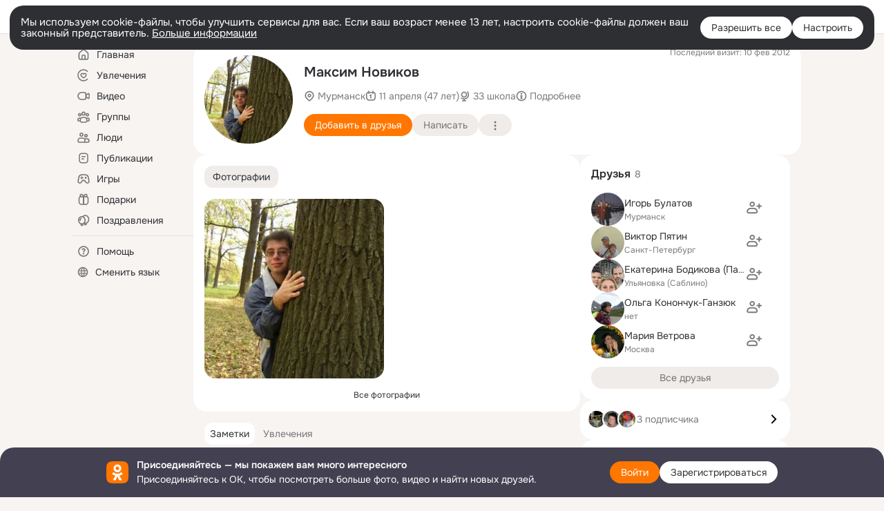

--- FILE ---
content_type: text/css; charset=utf-8
request_url: https://st-ok.cdn-vk.ru/res/react/user-profile_user-profile_93894f0e.css
body_size: 8244
content:
anonym-user-root{visibility:visible!important;} 
anonym-user-head{visibility:visible!important;} 
anonym-user-content{visibility:visible!important;} 
/* csshash:0wfyv */
.button-clean__0wfyv{padding:0;margin:0;border:0;border-radius:0;overflow:visible;font:inherit;text-decoration:none;text-align:inherit;background:none;outline:none;cursor:pointer;-webkit-appearance:none}.button-clean__0wfyv:focus-visible{outline:var(--focus-outline)}.button-clean__0wfyv:focus-visible{outline:var(--focus-outline)}
/* csshash:6ag7v */
.loader__6ag7v{position:relative;display:inline-block;width:34px;height:8px;padding:0;text-align:center}.loader__6ag7v:before,.loader__6ag7v:after{position:absolute;top:50%;width:8px;height:8px;border-radius:50%;background:var(--color_main);transform:scale(.75);opacity:.5;content:''}.loader__6ag7v.__light__6ag7v:before,.loader__6ag7v.__light__6ag7v:after{background:var(--color_white)}.loader__6ag7v.__small__6ag7v{width:16px;height:4px}.loader__6ag7v.__small__6ag7v:before,.loader__6ag7v.__small__6ag7v:after{width:4px;height:4px;background:var(--color_secondary)}.loader__6ag7v.__small__6ag7v:before{margin:-4px 0 0 -10px}.loader__6ag7v.__small__6ag7v:after{margin:-4px -6px 0 0}.loader__6ag7v:before{left:50%;margin:-4px 0 0 -15px;animation:show__6ag7v .9s 0s infinite linear}.loader__6ag7v:after{right:50%;margin:-4px -15px 0 0;animation:show__6ag7v .9s .3s infinite linear}.loader__6ag7v .item__6ag7v{position:absolute;top:50%;left:50%;display:block;width:8px;height:8px;margin:-4px 0 0 -4px;border-radius:50%;background:var(--color_main);transform:scale(.75);opacity:.5;animation:show__6ag7v .9s .15s infinite linear}.loader__6ag7v .item__6ag7v.__small__6ag7v{width:4px;height:4px;background:var(--color_secondary)}.loader__6ag7v .item__6ag7v.__light__6ag7v{background:var(--color_white)}@keyframes show__6ag7v{0%{transform:scale(.75);opacity:.5}25%{transform:scale(.75);opacity:.5}50%{transform:scale(1);opacity:1}100%{transform:scale(.75);opacity:.5}}
/* csshash:tpzoq */
.spin__tpzoq{display:inline-block}.spin__tpzoq.__center__tpzoq{display:flex;justify-content:center;align-items:center;width:100%;height:100%}.spin__tpzoq.__absolute__tpzoq{position:absolute}.spin__tpzoq.__fixed__tpzoq{position:fixed}.spin__tpzoq.__absolute__tpzoq,.spin__tpzoq.__fixed__tpzoq{display:block;top:50%;left:50%;transform:translate(-50%,-50%)}.spin-container__tpzoq.__with-label__tpzoq{display:inline-flex;flex-direction:column;align-items:center}.spin-icon-wrapper__tpzoq{line-height:0}.spin-icon-wrapper__tpzoq.__default__tpzoq{width:32px;height:32px}.spin-icon-wrapper__tpzoq.__small__tpzoq{width:16px;height:16px}.spin-label__tpzoq{margin-top:16px;font-size:var(--fs-l);line-height:21px;color:var(--color_secondary)}.spin-icon__tpzoq svg{animation:rotate__tpzoq 3.5s linear infinite}.spin-icon__tpzoq svg circle{stroke:var(--color_orange);animation:arcs__tpzoq 3.9s cubic-bezier(.82,.1,.48,1) infinite}@media (prefers-color-scheme:dark){:root.__ui-theme_enabled:not(.__ui-theme_light) .spin-icon__tpzoq svg circle{stroke:var(--color_white)}}:root.__ui-theme_enabled.__ui-theme_dark .spin-icon__tpzoq svg circle,:root.ds-colors.dark-theme .spin-icon__tpzoq svg circle{stroke:var(--color_white)}@keyframes rotate__tpzoq{100%{transform:rotate(360deg)}}@keyframes arcs__tpzoq{0%{stroke-dashoffset:87.9646}12.5%{stroke-dashoffset:65.97345}25%{stroke-dashoffset:43.9823}37.5%{stroke-dashoffset:21.99115}50%{stroke-dashoffset:0}62.5%{stroke-dashoffset:-21.99115}75%{stroke-dashoffset:-43.9823}87.5%{stroke-dashoffset:-65.97345}100%{stroke-dashoffset:-87.9646}}
/* csshash:paevy */
.spinner__paevy{position:relative;display:inline-block;color:var(--color_white);vertical-align:middle}.spinner__paevy.__size-16__paevy{width:16px;height:16px}.spinner__paevy.__size-20__paevy{width:20px;height:20px}.spinner__paevy.__size-40__paevy{width:40px;height:40px}.spinner__paevy.__size-48__paevy{width:48px;height:48px}.spinner__paevy.__view-secondary__paevy{color:var(--color_secondary)}.spinner__paevy.__light__paevy{color:var(--color_orange)}.spinner__paevy.__outline__paevy{color:var(--color_secondary)}.spinner__paevy.__clean__paevy{color:var(--color_secondary)}.spinner__paevy:before,.spinner__paevy:after,.el__paevy:before,.el__paevy:after{position:absolute;display:block;box-sizing:border-box;width:100%;height:100%;margin:0;border:2px solid transparent;border-top-color:currentColor;border-radius:50%;animation:spinner__paevy 1.2s cubic-bezier(.5,0,.5,1) infinite;content:''}.spinner__paevy.__size-48__paevy:before,.spinner__paevy.__size-48__paevy:after,.spinner__paevy.__size-48__paevy .el__paevy:before,.spinner__paevy.__size-48__paevy .el__paevy:after{border-width:4px}.spinner__paevy:after{animation-delay:-.45s}.el__paevy:before{animation-delay:-.3s}.el__paevy:after{animation-delay:-.15s}@keyframes spinner__paevy{0%{transform:rotate(0deg)}100%{transform:rotate(360deg)}}
/* csshash:0ej09 */
.button-core__0ej09{position:relative;display:inline-block;box-sizing:border-box;margin:0;border:0;overflow:visible;color:var(--color_white);font-weight:normal;white-space:nowrap;text-align:center;background-color:var(--color_orange_new);outline:none;transition:box-shadow .1s ease-in,background-color .1s ease-in;user-select:none}.button-core__0ej09.__size-l__0ej09{height:40px;padding:8px 16px;border-radius:16px;font-size:var(--fs-l);line-height:var(--lh-n)}.button-core__0ej09.__size-m__0ej09{height:32px;padding:0 16px;border-radius:16px;font-size:var(--fs-n);line-height:32px}.button-core__0ej09.__size-s__0ej09{height:24px;padding:0 12px;border-radius:12px;font-size:var(--fs-s);line-height:24px}.button-core__0ej09.__wide__0ej09{width:100%}.button-core__0ej09.__circle__0ej09{min-width:0;padding:0}.button-core__0ej09.__circle__0ej09.__size-m__0ej09{width:32px}.button-core__0ej09.__circle__0ej09.__size-s__0ej09{width:24px}.button-core__0ej09.__view-secondary__0ej09{color:var(--color_secondary);background-color:var(--color_main-008)}.button-core__0ej09.__view-secondary__0ej09.__high_contrast__0ej09{color:var(--color_main)}.button-core__0ej09.__light__0ej09{color:var(--color_orange_new);background-color:var(--color_orange-light)}.button-core__0ej09.__white__0ej09{color:#333;background-color:var(--color_white)}.button-core__0ej09.__white-secondary__0ej09{color:var(--color_white);background-color:var(--color_white-008)}.button-core__0ej09.__eye-catching__0ej09{background-color:#87189d}.button-core__0ej09.__view_accent__0ej09{color:var(--color_white);background-color:#1abaff}.button-core__0ej09.__dark__0ej09{color:var(--color_white);background-color:rgba(0,0,0,0.6)}.button-core__0ej09.__outline__0ej09{color:var(--color_secondary);background-color:var(--color_surface);box-shadow:inset 0 0 0 1px var(--color_gray-stub)}.button-core__0ej09.__clean__0ej09{color:var(--color_secondary);background-color:transparent}.button-core__0ej09.__no-radius__0ej09{border-radius:0}.button-core__0ej09.__radius-8__0ej09{border-radius:8px}.button-core__0ej09.__radius-16__0ej09{border-radius:16px}.button-core__0ej09.__radius-40__0ej09{border-radius:40px}.button-core__0ej09.__center-align__0ej09{display:flex;align-items:center;justify-content:center;line-height:normal}.content__0ej09{display:block}.content__0ej09.__center-align__0ej09{display:flex;align-items:center}.spinner__0ej09{position:absolute;top:0;left:0;display:none;align-items:center;justify-content:center;width:100%;height:100%}.button-core__0ej09.__loading__0ej09 .content__0ej09{z-index:-1;opacity:0}.button-core__0ej09.__loading__0ej09 .spinner__0ej09{display:flex}.button-core-container__0ej09:hover.button-core__0ej09,.button-core-container__0ej09:focus.button-core__0ej09,.button-core-container__0ej09:active.button-core__0ej09,.button-core-container__0ej09.__active__0ej09.button-core__0ej09,.button-core-container__0ej09:hover .button-core__0ej09,.button-core-container__0ej09:focus .button-core__0ej09,.button-core-container__0ej09:active .button-core__0ej09,.button-core-container__0ej09.__active__0ej09 .button-core__0ej09{color:var(--color_white);text-decoration:none;background-color:var(--color_orange_hover);box-shadow:0 0 0 1px var(--color_orange_hover)}.button-core-container__0ej09:hover .button-core__0ej09.__view-secondary__0ej09,.button-core-container__0ej09:focus .button-core__0ej09.__view-secondary__0ej09,.button-core-container__0ej09:active .button-core__0ej09.__view-secondary__0ej09,.button-core-container__0ej09.__active__0ej09 .button-core__0ej09.__view-secondary__0ej09{color:var(--dynamic-text-and-icons-base-primary);background-color:var(--color_main-012);outline:none;box-shadow:0 0 0 1px var(--color_main-012)}.button-core-container__0ej09:hover .button-core__0ej09.__view-secondary__0ej09.__high_contrast__0ej09,.button-core-container__0ej09:focus .button-core__0ej09.__view-secondary__0ej09.__high_contrast__0ej09,.button-core-container__0ej09:active .button-core__0ej09.__view-secondary__0ej09.__high_contrast__0ej09,.button-core-container__0ej09.__active__0ej09 .button-core__0ej09.__view-secondary__0ej09.__high_contrast__0ej09{color:var(--color_main)}.button-core-container__0ej09:hover .button-core__0ej09.__light__0ej09,.button-core-container__0ej09:focus .button-core__0ej09.__light__0ej09,.button-core-container__0ej09:active .button-core__0ej09.__light__0ej09,.button-core-container__0ej09.__active__0ej09 .button-core__0ej09.__light__0ej09{color:var(--color_orange_new);background-color:var(--color_orange-light_hover);outline:none;box-shadow:0 0 0 1px var(--color_orange-light_hover)}.button-core-container__0ej09:hover .button-core__0ej09.__white__0ej09,.button-core-container__0ej09:focus .button-core__0ej09.__white__0ej09,.button-core-container__0ej09:active .button-core__0ej09.__white__0ej09,.button-core-container__0ej09.__active__0ej09 .button-core__0ej09.__white__0ej09{color:#333;background-color:var(--color_white);outline:none;box-shadow:0 0 0 1px var(--color_main-012)}.button-core-container__0ej09:hover .button-core__0ej09.__white-secondary__0ej09,.button-core-container__0ej09:focus .button-core__0ej09.__white-secondary__0ej09,.button-core-container__0ej09:active .button-core__0ej09.__white-secondary__0ej09,.button-core-container__0ej09.__active__0ej09 .button-core__0ej09.__white-secondary__0ej09{color:var(--color_white);background-color:var(--color_white-012);outline:none;box-shadow:0 0 0 1px var(--color_white-012)}.button-core-container__0ej09:hover .button-core__0ej09.__outline__0ej09,.button-core-container__0ej09:focus .button-core__0ej09.__outline__0ej09,.button-core-container__0ej09:active .button-core__0ej09.__outline__0ej09,.button-core-container__0ej09.__active__0ej09 .button-core__0ej09.__outline__0ej09{color:var(--color_secondary);background-color:var(--color_on-surface);outline:none;box-shadow:0 0 0 1px rgba(0,0,0,0.12)}.button-core-container__0ej09:hover .button-core__0ej09.__clean__0ej09,.button-core-container__0ej09:focus .button-core__0ej09.__clean__0ej09,.button-core-container__0ej09:active .button-core__0ej09.__clean__0ej09,.button-core-container__0ej09.__active__0ej09 .button-core__0ej09.__clean__0ej09{color:var(--color_secondary);background-color:transparent;outline:none;box-shadow:none}.button-core-container__0ej09:hover .button-core__0ej09.__eye-catching__0ej09,.button-core-container__0ej09:focus .button-core__0ej09.__eye-catching__0ej09,.button-core-container__0ej09:active .button-core__0ej09.__eye-catching__0ej09,.button-core-container__0ej09.__active__0ej09 .button-core__0ej09.__eye-catching__0ej09{background-color:#6b0380;box-shadow:0 0 0 1px #6b0380}.button-core-container__0ej09:hover .button-core__0ej09.__view_accent__0ej09,.button-core-container__0ej09:focus .button-core__0ej09.__view_accent__0ej09,.button-core-container__0ej09:active .button-core__0ej09.__view_accent__0ej09,.button-core-container__0ej09.__active__0ej09 .button-core__0ej09.__view_accent__0ej09{background-color:#1abaff;box-shadow:0 0 0 1px #1abaff}.button-core-container__0ej09:hover .button-core__0ej09.__dark__0ej09,.button-core-container__0ej09:focus .button-core__0ej09.__dark__0ej09,.button-core-container__0ej09:active .button-core__0ej09.__dark__0ej09,.button-core-container__0ej09.__active__0ej09 .button-core__0ej09.__dark__0ej09{background-color:rgba(0,0,0,0.8);box-shadow:0 0 0 1px rgba(0,0,0,0.8)}.button-core-container__0ej09:disabled.button-core__0ej09,.button-core-container__0ej09:disabled .button-core__0ej09{background-color:var(--color_orange_new);box-shadow:none}.button-core-container__0ej09:disabled .button-core__0ej09.__view-secondary__0ej09{background-color:var(--color_main-008);box-shadow:none}.button-core-container__0ej09:disabled .button-core__0ej09.__light__0ej09{background-color:var(--color_orange-light);box-shadow:none}.button-core-container__0ej09:disabled .button-core__0ej09.__white__0ej09{background-color:var(--color_white);box-shadow:none}.button-core-container__0ej09:disabled .button-core__0ej09.__white-secondary__0ej09{background-color:var(--color_white-008);box-shadow:none}.button-core-container__0ej09:disabled .button-core__0ej09.__outline__0ej09{background-color:var(--color_surface);box-shadow:none}.button-core-container__0ej09:disabled .button-core__0ej09.__clean__0ej09{background-color:transparent}.button-core-container__0ej09:disabled .button-core__0ej09.__eye-catching__0ej09{background-color:#87189d;box-shadow:none}.button-core-container__0ej09:disabled .button-core__0ej09.__view_accent__0ej09{background-color:#1abaff;box-shadow:none}.button-core-container__0ej09:disabled .button-core__0ej09.__dark__0ej09{background-color:rgba(0,0,0,0.6);box-shadow:none}.button-core-container__0ej09:hover .button-core__0ej09,.button-core-container__0ej09:active .button-core__0ej09{outline:none}
/* csshash:pe9qo */
.button__pe9qo{padding:0;margin:0;border:0;border-radius:0;overflow:visible;font:inherit;text-decoration:none;text-align:inherit;background:none;outline:none;cursor:pointer;-webkit-appearance:none;opacity:1;transition:opacity .3s ease}.button__pe9qo:focus-visible{outline:var(--focus-outline)}.button__pe9qo:hover,.button__pe9qo:active{outline:none}.button__pe9qo.__wide__pe9qo{width:100%}.button__pe9qo.__disabled__pe9qo{cursor:default;opacity:.5}.button__pe9qo.__no-animation__pe9qo{transition:none}
/* csshash:205aq */
.title__205aq{font-size:var(--fs-l);line-height:21px;margin:0;font-weight:600;color:var(--color_main)}.additional-info__205aq{font-size:var(--fs-n);line-height:19px;margin-left:6px;font-weight:400;color:var(--color_secondary)}.content__205aq{margin-top:14px;margin-bottom:12px}.button__205aq{color:inherit}.footer-link-wrapper__205aq{display:block;width:100%}.footer-link__205aq{width:100%}
/* csshash:ijkqc */
.icon__ijkqc{display:inline-block}.icon__ijkqc > svg{display:block}.icon__ijkqc.__is-flipped__ijkqc{transform:scaleX(-1)}.icon__ijkqc.__margin-right__ijkqc{margin-right:4px}.icon__ijkqc.__margin-left__ijkqc{margin-left:4px}.icon__ijkqc.__size-8__ijkqc{width:8px;height:8px}.icon__ijkqc.__size-10__ijkqc{width:10px;height:10px}.icon__ijkqc.__size-12__ijkqc{width:12px;height:12px}.icon__ijkqc.__size-16__ijkqc{width:16px;height:16px}.icon__ijkqc.__size-18__ijkqc{width:18px;height:18px}.icon__ijkqc.__size-20__ijkqc{width:20px;height:20px}.icon__ijkqc.__size-24__ijkqc{width:24px;height:24px}.icon__ijkqc.__size-26__ijkqc{width:26px;height:26px}.icon__ijkqc.__size-28__ijkqc{width:28px;height:28px}.icon__ijkqc.__size-32__ijkqc{width:32px;height:32px}.icon__ijkqc.__size-36__ijkqc{width:36px;height:36px}.icon__ijkqc.__size-40__ijkqc{width:40px;height:40px}.icon__ijkqc.__size-44__ijkqc{width:44px;height:44px}.icon__ijkqc.__size-48__ijkqc{width:48px;height:48px}.icon__ijkqc.__size-54__ijkqc{width:54px;height:54px}.icon__ijkqc.__size-56__ijkqc{width:56px;height:56px}.icon__ijkqc.__size-60__ijkqc{width:60px;height:60px}.icon__ijkqc.__size-64__ijkqc{width:64px;height:64px}.icon__ijkqc.__size-80__ijkqc{width:80px;height:80px}.icon__ijkqc.__size-96__ijkqc{width:96px;height:96px}.icon__ijkqc.__size-100__ijkqc{width:100px;height:100px}.icon__ijkqc.__size-120__ijkqc{width:120px;height:120px}.icon__ijkqc.__size-128__ijkqc{width:128px;height:128px}.icon__ijkqc.__size-132__ijkqc{width:132px;height:132px}.icon__ijkqc.__size-144__ijkqc{width:144px;height:144px}.icon__ijkqc.__size-152__ijkqc{width:152px;height:152px}.icon__ijkqc.__size-160__ijkqc{width:160px;height:160px}.icon__ijkqc.__size-176__ijkqc{width:176px;height:176px}.icon__ijkqc.__size-208__ijkqc{width:208px;height:208px}.icon__ijkqc.__size-240__ijkqc{width:240px;height:240px}.icon__ijkqc.__size-288__ijkqc{width:288px;height:288px}.icon__ijkqc.__size-full__ijkqc{width:100%;height:100%}.svg-fill{fill:currentColor}.svg-stroke{stroke:currentColor}
/* csshash:91azp */
.link__91azp{text-decoration:none}.link__91azp:hover{text-decoration:underline}.link__91azp.__primary__91azp{color:var(--color_main)}.link__91azp.__secondary__91azp{color:var(--color_secondary)}.link__91azp.__active__91azp{color:var(--color_orange)}.link__91azp.__black__91azp{color:var(--color_main)}.link__91azp.__white__91azp{color:var(--color_white)}.link__91azp.__orange__91azp{color:var(--color_orange);text-decoration:none}.link__91azp.__orange__91azp:hover{color:var(--color_action_active_new)}.link__91azp.__none__91azp{text-decoration:none;cursor:auto}.link__91azp.__none__91azp:hover{color:inherit;text-decoration:none}.link__91azp.__no-text-decor__91azp{text-decoration:none}.link__91azp.__no-text-decor__91azp:hover{text-decoration:none}
/* csshash:zqgfg */
.container__zqgfg{display:flex;gap:12px;align-items:center}.img-wrapper__zqgfg{width:48px;height:48px;border-radius:50%;overflow:hidden;flex-shrink:0}.img__zqgfg{width:100%;height:100%;display:block;object-fit:cover}.text__zqgfg{max-width:176px;width:100%;text-overflow:ellipsis;white-space:nowrap;overflow:hidden}.title__zqgfg{font-size:var(--fs-n);line-height:19px;padding:0}.subtitle__zqgfg{font-size:var(--fs-s);line-height:16px;margin-top:2px;color:var(--color_secondary)}.button__zqgfg{color:var(--color_secondary);line-height:0}
/* csshash:o65ev */
.container__o65ev{max-width:304px;width:100%;box-sizing:border-box;padding:14px 16px 16px;border-radius:20px;background-color:var(--color_surface)}
/* csshash:u51br */
.section-items-wrapper__u51br{display:flex;flex-direction:row;gap:12px}.inline-images-wrapper__u51br{display:flex}.inline-images-item__u51br{background-repeat:no-repeat;background-position:center;background-size:cover;width:28px;height:28px;box-sizing:border-box;margin-left:-6px;border-radius:50%;border:2px solid #fff;overflow:hidden}.inline-images_item__u51br:first-child{margin:0}.subtext__u51br{font-size:var(--fs-n);line-height:19px;color:var(--color_secondary);margin:auto 0}.subtext__u51br.__red__u51br{color:var(--color_red)}.subtext__u51br.__green__u51br{color:var(--color_green_new)}.move-right__u51br{margin-left:auto;margin-top:auto;margin-bottom:auto}
/* csshash:ec27e */
.user-profile_user-profile .content__ec27e{width:880px}.user-profile_user-profile .content__ec27e,.user-profile_user-profile .content-right-column__ec27e{display:flex;flex-direction:column;gap:16px}.user-profile_user-profile .content-left-column__ec27e{display:flex;flex-direction:column}.user-profile_user-profile .content-main__ec27e{display:flex;gap:16px}.user-profile_user-profile .content-left-column__ec27e{width:560px}.user-profile_user-profile .content-right-column__ec27e{width:304px}.user-profile_user-profile .section-items-wrapper__ec27e{display:flex;flex-direction:column;gap:12px}.user-profile_user-profile .section-items-wrapper__ec27e.__inline__ec27e{flex-direction:row}.user-profile_user-profile .empty-right-column-section__ec27e{font-size:var(--fs-n);line-height:19px;color:var(--color_secondary);text-align:center;margin:25px 5px} 
/* csshash:65nab */
.tab__65nab.tab__65nab{display:flex;justify-content:center;align-items:center;height:32px;padding:0 12px;border-radius:12px;color:var(--color_main);font-size:var(--fs-n);line-height:19px;transition:background-color .3s}.tab__65nab.tab__65nab.__is-active__65nab{background-color:var(--color_main-008)}.tab__65nab.tab__65nab.__is-active__65nab.__primary__65nab{background-color:var(--color_surface)}.tab__65nab.tab__65nab:hover{text-decoration:none !important;background-color:var(--color_main-012)}
/* csshash:939in */
.wrapper__939in{position:relative}.menu__939in.__left__939in{left:0}.menu__939in.__right__939in{right:0}.menu__939in.__center__939in{left:50%;transform:translateX(-50%)}
/* csshash:9lcvi */
.more__9lcvi.__is-hide__9lcvi{position:absolute;visibility:hidden}
/* csshash:2icxt */
.container__2icxt{position:relative;max-width:100%;width:100%;overflow:hidden}.container__2icxt.__without-overflow__2icxt{overflow:visible}
/* csshash:3wxpg */
.uncensor-area__3wxpg{background:var(--color_main-012);position:absolute;z-index:1;width:100%;height:100%;color:var(--color_white)}.uncensor-area__3wxpg .uncensor-area-content__3wxpg{position:absolute;top:50%;width:100%;transform:translateY(-50%);text-align:center}.uncensor-area__3wxpg .uncensor-area-content__3wxpg .uncensor-icon__3wxpg{display:block;width:10%;max-width:30px;height:10%;max-height:30px;margin:0 auto 8px}.uncensor-area__3wxpg .uncensor-area-content__3wxpg .uncensor-icon__3wxpg.__without-text__3wxpg{width:27%;margin-bottom:0}.warning-text-sensitive__3wxpg{max-width:300px;font-size:initial;fill:var(--color_white)}
/* csshash:pcb42 */
.photo-card__pcb42{position:relative;display:block;width:229px;height:229px;background-color:var(--color_on-surface)}.photo-card__pcb42 .photo-widget__pcb42{visibility:hidden;opacity:0;transition:opacity .2s,visibility .2s}.photo-card__pcb42:hover .photo-widget__pcb42{visibility:visible;opacity:1}.photo-card__pcb42 .photo-widget-transparent__pcb42{opacity:.5;transition:opacity .2s}.photo-card__pcb42:hover .photo-widget-transparent__pcb42{opacity:1}.photo-card__pcb42 .owner-link__pcb42{opacity:0}.photo-card__pcb42:hover .owner-link__pcb42{opacity:1}.photo-card__pcb42.__redesign__pcb42{width:180px;height:180px}.photo-card__pcb42.__redesign__pcb42 .photo-badge-gif__pcb42{border:none;background-color:var(--color_black-06)}.photo-link__pcb42{position:absolute;top:0;left:0;width:100%;height:100%}.photo-link__pcb42:before{position:absolute;top:0;bottom:0;left:0;right:0;display:block;box-sizing:border-box;border:1px solid rgba(0,0,0,0.04);border-radius:0;transition:background-color .15s ease-in;content:'';pointer-events:none}.photo-link__pcb42:hover:before{background-color:rgba(0,0,0,0.04)}.photo-link__pcb42:focus{outline:1px solid rgba(0,0,0,0.6)}.photo-link__pcb42:focus:before{border:0;background-color:rgba(0,0,0,0.6)}.photo-link__pcb42.__blur__pcb42{overflow:hidden}.photo-img__pcb42{width:100%;height:100%;object-fit:cover}.video-preview__pcb42{position:absolute;top:0;left:0;display:none;width:100%;height:100%;object-fit:cover}.video-preview__pcb42.__playing__pcb42{display:block}.photo-badge-gif__pcb42{position:absolute;top:50%;left:50%;width:40px;height:40px;border:2px solid var(--color_white-06);border-radius:50%;color:var(--color_white);font-size:11px;line-height:40px;text-align:center;text-transform:uppercase;background-color:var(--color_black-06);transform:translate(-50%,-50%);transition:opacity .15s}.blurred-image__pcb42{transform:scale(1.2);filter:blur(25px)}
/* csshash:uclia */
.user-profile_user-profile .user-content-item__uclia{position:relative;display:inline-block;width:126px;height:126px;overflow:hidden;border-radius:16px}.user-profile_user-profile .user-content-item__uclia.__large__uclia{width:260px;height:260px}.user-profile_user-profile .user-content-item__uclia.__large__uclia .stub__uclia{padding:64px}.user-profile_user-profile .stub__uclia{box-sizing:border-box;padding:32px;color:var(--color_white);background-color:var(--color_gray-7)}.user-profile_user-profile .user-content-image__uclia{width:100%;height:100%;object-fit:cover}.user-profile_user-profile .tag__uclia{position:absolute;bottom:8px;right:8px;padding:4px 8px;border-radius:24px;color:var(--color_white);background-color:var(--color_black-06)} 
/* csshash:uclta */
.user-profile_user-profile .user-content-block__uclta{display:flex;gap:8px}.user-profile_user-profile .user-content-sub-block__uclta{width:50%;display:flex;flex-wrap:wrap;gap:8px} 
/* csshash:g69h1 */
.explicit__g69h1{display:inline-block;cursor:pointer}
/* csshash:3ujnq */
.avatar__3ujnq{position:relative;display:inline-block;border-radius:4px;overflow:hidden;background-position:50% 50%;background-size:cover}.avatar__3ujnq.__border__3ujnq:after{content:'';position:absolute;top:0;right:0;bottom:0;left:0;border:var(--delimiter_global);border-radius:inherit}.avatar__3ujnq.__block__3ujnq{display:block}.avatar__3ujnq.__trimmed__3ujnq{border-radius:8px}.avatar__3ujnq.__round__3ujnq{border-radius:50%}.avatar__3ujnq.__round__3ujnq:before{border-radius:50%}.avatar__3ujnq.__size-16__3ujnq{width:16px;height:16px}.avatar__3ujnq.__size-20__3ujnq{width:20px;height:20px}.avatar__3ujnq.__size-24__3ujnq{width:24px;height:24px}.avatar__3ujnq.__size-28__3ujnq{width:28px;height:28px}.avatar__3ujnq.__size-32__3ujnq{width:32px;height:32px}.avatar__3ujnq.__size-36__3ujnq{width:36px;height:36px}.avatar__3ujnq.__size-40__3ujnq{width:40px;height:40px}.avatar__3ujnq.__size-44__3ujnq{width:44px;height:44px}.avatar__3ujnq.__size-48__3ujnq{width:48px;height:48px}.avatar__3ujnq.__size-56__3ujnq{width:56px;height:56px}.avatar__3ujnq.__size-64__3ujnq{width:64px;height:64px}.avatar__3ujnq.__size-80__3ujnq{width:80px;height:80px}.avatar__3ujnq.__size-96__3ujnq{width:96px;height:96px}.avatar__3ujnq.__size-128__3ujnq{width:128px;height:128px}.avatar__3ujnq.__size-144__3ujnq{width:144px;height:144px}.avatar__3ujnq.__size-152__3ujnq{width:152px;height:152px}.avatar__3ujnq.__size-160__3ujnq{width:160px;height:160px}.avatar__3ujnq.__size-176__3ujnq{width:176px;height:176px}.avatar__3ujnq.__size-208__3ujnq{width:208px;height:208px}.avatar__3ujnq.__size-240__3ujnq{width:240px;height:240px}.avatar__3ujnq.__size-288__3ujnq{width:288px;height:288px}.img__3ujnq{display:block}
/* csshash:p8o1e */
.stub__p8o1e{background-color:var(--color_gray-stub);opacity:.2}.track-stub__p8o1e.__size-24__p8o1e{width:24px;height:24px}.track-stub__p8o1e.__size-40__p8o1e{width:20px;height:20px;margin-top:10px;margin-left:10px}.track-stub__p8o1e.__size-48__p8o1e{width:24px;height:24px;margin-top:12px;margin-left:12px}
/* csshash:729pa */
.music-track-card__729pa{display:flex;align-items:center;padding:4px;border-radius:4px;overflow:hidden;cursor:pointer}.music-track-card__729pa:hover{background-color:var(--color_main-004)}.music-track-card__729pa:hover .from__729pa,.music-track-card__729pa:hover .album-link__729pa{display:inline}.music-track-card__729pa:hover .avatar-core__729pa:after{opacity:1}.music-track-card__729pa:hover .icon-play__729pa{opacity:1}.music-track-card__729pa:hover .duration__729pa{display:none}.music-track-card__729pa:hover .status__729pa{display:flex;margin-right:8px}.music-track-card__729pa:hover .track-index__729pa{opacity:0}.blocked__729pa{pointer-events:none}.avatar__729pa{position:relative;width:40px;height:40px}.avatar__729pa.__album-track__729pa .icon-play__729pa,.avatar__729pa.__album-track__729pa .icon-pause__729pa,.avatar__729pa.__album-track__729pa .icon-block__729pa{color:var(--color_secondary)}.avatar__729pa.__album-track__729pa .play-back-item__729pa{background-color:var(--color_secondary)}.avatar__729pa.__artist-track__729pa .icon-play__729pa,.avatar__729pa.__artist-track__729pa .icon-pause__729pa,.avatar__729pa.__artist-track__729pa .icon-block__729pa{color:var(--color_white)}.avatar__729pa.__artist-track__729pa .play-back-item__729pa{background-color:var(--color_white)}.avatar-core__729pa:after{position:absolute;top:0;right:0;bottom:0;left:0;background-color:var(--color_black-06);opacity:0;content:''}.avatar-core__729pa.__active-track__729pa:after{opacity:1}.album-track-avatar__729pa{display:flex;align-items:center;justify-content:center;width:40px;height:40px;border-radius:4px;background-color:var(--color_on-surface)}.album-track-avatar__729pa.__active-track__729pa .track-index__729pa{opacity:0}.track-index__729pa{color:var(--color_secondary);font-size:12px;opacity:1}.play-control__729pa{position:absolute;top:0;right:0;bottom:0;left:0;padding:8px}.play-control__729pa:hover .icon-pause__729pa,.play-control__729pa:hover .icon-block__729pa{opacity:1}.play-control__729pa:hover .play-back__729pa{opacity:0}.icon-play__729pa{opacity:0}.icon-play__729pa.__active-track__729pa{opacity:1}.icon-pause__729pa,.icon-block__729pa{opacity:0;transition:transform .3s,opacity .3s}.play-back__729pa{position:absolute;top:50%;left:50%;width:20px;height:12px;margin:-7px -9px;opacity:1;transition:transform .3s,opacity .3s}.info__729pa{display:flex;flex:1 1 50%;flex-direction:column;justify-content:space-between;min-width:0;height:34px;margin-left:12px}.disabled__729pa{opacity:.5}.title-wrapper__729pa{display:flex;max-height:16px}.title__729pa{max-height:16px;color:var(--color_main);font-size:14px;line-height:16px}.explicit-label__729pa{margin-left:4px;color:var(--dynamic-text-and-icons-base-secondary);cursor:pointer}.subtitle__729pa{max-height:14px;color:var(--color_secondary);font-size:12px;line-height:14px}.title__729pa,.subtitle__729pa{max-width:100%;overflow:hidden;white-space:nowrap;text-overflow:ellipsis;max-width:200px}.artist-link__729pa,.album-link__729pa{color:var(--color_secondary)}.album-link__729pa,.from__729pa{display:none}.duration__729pa{margin-left:10px;color:var(--color_secondary);font-size:12px;line-height:14px}.status__729pa{display:none;margin:auto}.status-button__729pa{display:flex}.icon-add__729pa{color:var(--color_secondary)}.icon-add__729pa:hover{color:var(--color_main)}.icon-check__729pa{color:var(--color_secondary)}.play-back-item__729pa{display:inline-block;width:3px;height:16px;background-color:var(--color_white);margin-right:4px;transform-origin:100%;border-radius:41%;animation:playback__729pa .72s ease-in-out infinite}.play-back-item__729pa:last-child{margin-right:0}.play-back-item__729pa:nth-of-type(1){animation-delay:-.25s}.play-back-item__729pa:nth-of-type(2){animation-delay:-.4s}.play-back-item__729pa:nth-of-type(3){animation-delay:-.15s}.icon-block__729pa{padding:4px}@keyframes playback__729pa{0%{transform:scaleY(.38);border-radius:41%}50%{transform:scaleY(1);border-radius:12px}100%{transform:scaleY(.38);border-radius:41%}}
/* csshash:8dnvl */
.main__8dnvl{position:relative}.main__8dnvl.__inner__8dnvl,.wrap__8dnvl.__inner__8dnvl{position:absolute;top:0;left:0;width:100%;height:100%}.tooltip__8dnvl{position:absolute;z-index:3201;display:block;color:var(--color_black-08);font-size:12px;line-height:1.4;pointer-events:none}.tooltip__8dnvl.__top__8dnvl .container__8dnvl:not(.__free__8dnvl){padding-bottom:8px;transform:translate(-50%,-100%)}.tooltip__8dnvl.__top__8dnvl .arrow__8dnvl{bottom:0}.tooltip__8dnvl.__top__8dnvl .arrow__8dnvl:before{top:-1px;border-width:5px 8px 0;border-top-color:currentColor}.tooltip__8dnvl.__top__8dnvl.__inner__8dnvl{left:50%}.tooltip__8dnvl.__bottom__8dnvl .container__8dnvl:not(.__free__8dnvl){padding-top:8px;transform:translate(-50%,-50%)}.tooltip__8dnvl.__bottom__8dnvl .arrow__8dnvl{top:0}.tooltip__8dnvl.__bottom__8dnvl .arrow__8dnvl:before{bottom:-1px;border-width:0 8px 5px;border-bottom-color:currentColor}.tooltip__8dnvl.__bottom__8dnvl.__inner__8dnvl{top:100%;left:50%}.tooltip__8dnvl.__bottom__8dnvl.__inner__8dnvl .container__8dnvl:not(.__free__8dnvl){transform:translate(-50%,0)}.tooltip__8dnvl.__right__8dnvl .container__8dnvl:not(.__free__8dnvl){padding-left:10px;transform:translate(0,-100%)}.tooltip__8dnvl.__right__8dnvl .arrow__8dnvl{top:25%;left:0;width:10px;height:25px;margin-left:0}.tooltip__8dnvl.__right__8dnvl .arrow__8dnvl:before{right:0;left:0;border-width:8px 5px 5px 0;border-right-color:currentColor}.tooltip__8dnvl.__right__8dnvl.__inner__8dnvl{top:50%;left:100%}.tooltip__8dnvl.__right__8dnvl.__inner__8dnvl .container__8dnvl:not(.__free__8dnvl){transform:translate(0,-50%)}.tooltip__8dnvl.__left__8dnvl .container__8dnvl:not(.__free__8dnvl){padding-right:10px;transform:translate(-100%,-100%)}.tooltip__8dnvl.__left__8dnvl .arrow__8dnvl{top:25%;right:0;left:auto;width:10px;height:25px;margin-left:0}.tooltip__8dnvl.__left__8dnvl .arrow__8dnvl:before{left:0;border-width:5px 0 8px 5px;border-left-color:currentColor}.tooltip__8dnvl.__left__8dnvl.__inner__8dnvl{top:50%}.tooltip__8dnvl.__left__8dnvl.__inner__8dnvl .container__8dnvl:not(.__free__8dnvl){transform:translate(-100%,-50%)}.tooltip__8dnvl .content__8dnvl{box-sizing:border-box;padding:12px;border-radius:8px;color:var(--color_white);box-shadow:var(--box-shadow_global);background-color:var(--color_black-08)}.tooltip__8dnvl.__top__8dnvl:not(.__light__8dnvl) .arrow__8dnvl:before{top:0}.tooltip__8dnvl.__bottom__8dnvl:not(.__light__8dnvl) .arrow__8dnvl:before{bottom:0}.tooltip__8dnvl.__right__8dnvl .arrow__8dnvl,.tooltip__8dnvl.__left__8dnvl .arrow__8dnvl{position:absolute;top:50%;height:12px;transform:translateY(-50%)}.tooltip__8dnvl.__right__8dnvl .arrow__8dnvl::before{border-width:6px 6px 6px 0}.tooltip__8dnvl.__left__8dnvl .arrow__8dnvl::before{border-width:6px 0 6px 6px}.tooltip__8dnvl.__dark__8dnvl{color:var(--color_black-08)}.tooltip__8dnvl.__dark__8dnvl .content__8dnvl{background-color:var(--color_black-08)}.tooltip__8dnvl.__light__8dnvl{color:var(--color_surface)}.tooltip__8dnvl.__light__8dnvl .content__8dnvl{border:1px solid var(--color_main-008);color:var(--color_main);background-color:var(--color_surface);box-shadow:0 12px 24px var(--color_main-008)}.container__8dnvl{position:fixed;display:flex;flex-direction:column;align-items:center;max-width:200px;pointer-events:auto}.tooltip__8dnvl.__inner__8dnvl .container__8dnvl{position:relative}.tooltip__8dnvl.exit-done__8dnvl .container__8dnvl,.tooltip__8dnvl.__hide__8dnvl .container__8dnvl{visibility:hidden;opacity:0}.content__8dnvl{display:inline-block;padding:4px 8px 6px;border-radius:4px;color:#f0f0f0;background-color:rgba(51,51,51,0.8)}.content__8dnvl.__text-ellipsis__8dnvl{max-width:100%;overflow:hidden;white-space:nowrap;text-overflow:ellipsis;max-width:180px}.content__8dnvl.__text-center__8dnvl{text-align:center}.arrow__8dnvl{position:absolute;left:50%;height:8px;margin-left:-8px}.arrow__8dnvl:before{position:absolute;border-color:transparent;border-style:solid;content:''}
/* csshash:nibla */
.user-profile_user-profile .main-content__nibla{margin-bottom:16px;padding:8px 16px;background-color:var(--color_surface);border-radius:20px}.user-profile_user-profile .button-group__nibla{display:flex;margin-top:8px;margin-bottom:16px}.user-profile_user-profile .button__nibla.__active__nibla{border-radius:12px;background-color:var(--color_main-008)}.user-profile_user-profile .tab-content__nibla{display:none}.user-profile_user-profile .tab-content__nibla.__active__nibla{display:block}.user-profile_user-profile .link__nibla{margin-top:8px;display:block;width:100%;height:32px;line-height:32px;text-align:center;color:var(--dynamic-text-and-icons-base-primary)} 
/* csshash:unijc */
.heading__h1__unijc,.heading__h2__unijc,.heading__h3__unijc{margin:0;padding:16px;border-radius:4px 4px 0 0;color:var(--color_main);font-weight:600;word-wrap:break-word}.heading__h1__unijc.__no-padding__unijc,.heading__h2__unijc.__no-padding__unijc,.heading__h3__unijc.__no-padding__unijc{padding:16px 0}.heading__h1__unijc{font-size:21px;line-height:1}.heading__h2__unijc{font-size:16px;line-height:1.3}.heading__h3__unijc{font-size:14px;line-height:1.4}
/* csshash:bilbo */
.user-profile_user-profile .anonym-user-head__bilbo{font-size:var(--fs-n);line-height:19px;display:flex;flex-direction:column;width:100%;border-radius:20px;background-color:var(--color_surface)}.user-profile_user-profile .background-img__bilbo{height:180px;border-radius:20px;object-fit:cover;cursor:pointer}.user-profile_user-profile .content-container__bilbo{position:relative;display:flex;padding:16px;border-radius:20px}.user-profile_user-profile .main-content__bilbo{display:flex;flex-direction:column}.user-profile_user-profile .main-content__bilbo.__blocked-user__bilbo{justify-content:center}.user-profile_user-profile .main-content__bilbo .title__bilbo{font-size:var(--fs-xxl);line-height:26px;display:flex;align-items:center;padding:0;line-height:26px;font-weight:600}.user-profile_user-profile .main-content__bilbo .name__bilbo{display:inline;font:inherit;margin-block:0;padding:inherit}.user-profile_user-profile .avatar-container__bilbo{width:128px;height:128px;position:relative;align-self:flex-start;margin-right:16px}.user-profile_user-profile .avatar__bilbo{width:128px;height:128px;border-radius:50%;overflow:hidden}.user-profile_user-profile .online-mark-container__bilbo{position:absolute;bottom:8px;right:8px;width:20px;height:20px;padding:4px;box-sizing:border-box;border-radius:50%;color:var(--color_orange);background-color:var(--color_surface)}.user-profile_user-profile .online-web-mark__bilbo{width:12px;height:12px;border-radius:50%;background-color:var(--color_orange)}.user-profile_user-profile .meta-row__bilbo{margin-top:12px;display:flex;gap:12px}.user-profile_user-profile .button-row__bilbo{margin-top:16px;display:flex;gap:8px}.user-profile_user-profile .more-button__bilbo{padding:4px 0}.user-profile_user-profile .icon__bilbo{margin-right:4px}.user-profile_user-profile .bio__bilbo{display:block;display:-webkit-box;-webkit-line-clamp:2;-webkit-box-orient:vertical;overflow:hidden;line-height:19px;text-overflow:ellipsis;word-wrap:break-word;max-height:38px;max-width:528px;margin-top:4px;line-height:19px}.user-profile_user-profile .social-meta__bilbo{display:flex;align-items:center;color:var(--color_secondary);cursor:pointer}.user-profile_user-profile .social-meta__bilbo:hover{text-decoration:underline}.user-profile_user-profile .meta-text__bilbo{max-width:100%;overflow:hidden;white-space:nowrap;text-overflow:ellipsis;max-width:147px}.user-profile_user-profile .shortcut-menu__bilbo{width:256px;display:flex;flex-direction:column;padding:0;overflow:hidden;border-radius:8px}.user-profile_user-profile .shortcut-menu-item__bilbo{font-size:var(--fs-n);line-height:19px;width:100%;display:flex;align-items:center;padding:8px;color:var(--color_main)}.user-profile_user-profile .shortcut-menu-item__bilbo:hover{background-color:var(--color_gray-6)}.user-profile_user-profile .last-visit-mark__bilbo{font-size:var(--fs-s);line-height:16px;position:absolute;top:4px;right:16px;white-space:nowrap;color:var(--color_secondary)}.user-profile_user-profile .expert-badge__bilbo{background-color:var(--color_orange)}.user-profile_user-profile .badge__bilbo{margin-left:4px}.user-profile_user-profile .rkn-marker__bilbo{position:absolute;right:16px;top:24px;color:var(--dynamic-text-and-icons-base-tertiary)} 
   